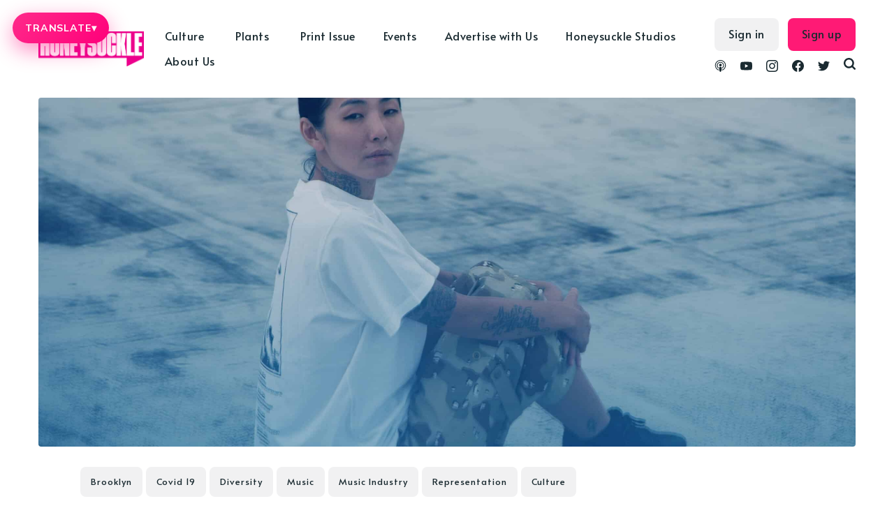

--- FILE ---
content_type: text/html; charset=utf-8
request_url: https://honeysucklemag.com/brooklyn-edm-passion-dj-haruka-salt/
body_size: 18515
content:
<!DOCTYPE html>
<html lang="en">
	<head>
		<meta charset="utf-8">
		<meta http-equiv="X-UA-Compatible" content="IE=edge">
		<title>Talking Brooklyn, EDM, Passion and Transcendence with DJ Haruka Salt</title>
		<meta name="HandheldFriendly" content="True">
		<meta name="viewport" content="width=device-width, initial-scale=1">
		<link rel="preconnect" href="https://fonts.gstatic.com"> 
<link href="https://fonts.googleapis.com/css2?family=Alata&family=Mulish:ital,wght@0,400;0,700;1,400;1,700&display=swap" rel="stylesheet">		<link rel="stylesheet" type="text/css" href="/assets/css/screen.css?v=37ed8edb53">
		<script src="https://kit.fontawesome.com/10280ade6d.js" crossorigin="anonymous"></script>
		<meta name="description" content="Haruka Salt [https://soundcloud.com/harukanyc999]is a producer and DJ currently
based in Brooklyn, NYC. Haruka moved to New York from Japan in 2006, and since
then, she has made headway within the Brooklyn underground scene. Drawing upon
techno, house and hip-hop music amongst other genres, Haruka’s music is intense
and electric. Haruka has released multiple singles and is currently part of the
duo duo 夜露四苦4649. Prior to the pandemic, Harukafrequently performed
[https://www.6amgroup.com/haruka-s">
    <link rel="icon" href="https://cdn.getmidnight.com/ee9375a9e35b070b930b27b8e868dc1c/2022/11/Asset-1.jpg" type="image/jpeg">
    <link rel="canonical" href="https://honeysucklemag.com/brooklyn-edm-passion-dj-haruka-salt/">
    <meta name="referrer" content="no-referrer-when-downgrade">
    
    <meta property="og:site_name" content="Honeysuckle Magazine">
    <meta property="og:type" content="article">
    <meta property="og:title" content="Talking Brooklyn, EDM, Passion and Transcendence with DJ Haruka Salt">
    <meta property="og:description" content="Haruka Salt [https://soundcloud.com/harukanyc999]is a producer and DJ currently
based in Brooklyn, NYC. Haruka moved to New York from Japan in 2006, and since
then, she has made headway within the Brooklyn underground scene. Drawing upon
techno, house and hip-hop music amongst other genres, Haruka’s music is intense
and electric. Haruka has released multiple singles and is currently part of the
duo duo 夜露四苦4649. Prior to the pandemic, Harukafrequently performed
[https://www.6amgroup.com/haruka-s">
    <meta property="og:url" content="https://honeysucklemag.com/brooklyn-edm-passion-dj-haruka-salt/">
    <meta property="og:image" content="https://cdn.getmidnight.com/ee9375a9e35b070b930b27b8e868dc1c/wordpress/2020/07/HARUKA_0720_07-7012126.jpg">
    <meta property="article:published_time" content="2020-07-28T07:57:31.000Z">
    <meta property="article:modified_time" content="2021-01-22T22:27:20.000Z">
    <meta property="article:tag" content="Brooklyn">
    <meta property="article:tag" content="Covid 19">
    <meta property="article:tag" content="Diversity">
    <meta property="article:tag" content="Music">
    <meta property="article:tag" content="Music Industry">
    <meta property="article:tag" content="Representation">
    <meta property="article:tag" content="Culture">
    
    <meta property="article:publisher" content="https://www.facebook.com/honeysucklemagazine">
    <meta name="twitter:card" content="summary_large_image">
    <meta name="twitter:title" content="Talking Brooklyn, EDM, Passion and Transcendence with DJ Haruka Salt">
    <meta name="twitter:description" content="Haruka Salt [https://soundcloud.com/harukanyc999]is a producer and DJ currently
based in Brooklyn, NYC. Haruka moved to New York from Japan in 2006, and since
then, she has made headway within the Brooklyn underground scene. Drawing upon
techno, house and hip-hop music amongst other genres, Haruka’s music is intense
and electric. Haruka has released multiple singles and is currently part of the
duo duo 夜露四苦4649. Prior to the pandemic, Harukafrequently performed
[https://www.6amgroup.com/haruka-s">
    <meta name="twitter:url" content="https://honeysucklemag.com/brooklyn-edm-passion-dj-haruka-salt/">
    <meta name="twitter:image" content="https://cdn.getmidnight.com/ee9375a9e35b070b930b27b8e868dc1c/wordpress/2020/07/HARUKA_0720_07-7012126.jpg">
    <meta name="twitter:label1" content="Written by">
    <meta name="twitter:data1" content="Cathleen Luo">
    <meta name="twitter:label2" content="Filed under">
    <meta name="twitter:data2" content="Brooklyn, Covid 19, Diversity, Music, Music Industry, Representation, Culture">
    <meta name="twitter:site" content="@HoneysuckleMag">
    <meta property="og:image:width" content="1200">
    <meta property="og:image:height" content="975">
    
    <script type="application/ld+json">
{
    "@context": "https://schema.org",
    "@type": "Article",
    "publisher": {
        "@type": "Organization",
        "name": "Honeysuckle Magazine",
        "url": "https://honeysucklemag.com/",
        "logo": {
            "@type": "ImageObject",
            "url": "https://cdn.getmidnight.com/ee9375a9e35b070b930b27b8e868dc1c/2022/11/Quote_Logo_Magenta_cutout.png"
        }
    },
    "author": {
        "@type": "Person",
        "name": "Cathleen Luo",
        "image": {
            "@type": "ImageObject",
            "url": "https://cdn.getmidnight.com/ee9375a9e35b070b930b27b8e868dc1c/wordpress/2020/10/radial-blue-icon.png",
            "width": 160,
            "height": 160
        },
        "url": "https://honeysucklemag.com/author/cathleen/",
        "sameAs": []
    },
    "headline": "Talking Brooklyn, EDM, Passion and Transcendence with DJ Haruka Salt",
    "url": "https://honeysucklemag.com/brooklyn-edm-passion-dj-haruka-salt/",
    "datePublished": "2020-07-28T07:57:31.000Z",
    "dateModified": "2021-01-22T22:27:20.000Z",
    "image": {
        "@type": "ImageObject",
        "url": "https://cdn.getmidnight.com/ee9375a9e35b070b930b27b8e868dc1c/wordpress/2020/07/HARUKA_0720_07-7012126.jpg",
        "width": 1200,
        "height": 975
    },
    "keywords": "Brooklyn, Covid 19, Diversity, Music, Music Industry, Representation, Culture",
    "description": "Haruka Salt [https://soundcloud.com/harukanyc999]is a producer and DJ currently\nbased in Brooklyn, NYC. Haruka moved to New York from Japan in 2006, and since\nthen, she has made headway within the Brooklyn underground scene. Drawing upon\ntechno, house and hip-hop music amongst other genres, Haruka’s music is intense\nand electric. Haruka has released multiple singles and is currently part of the\nduo duo 夜露四苦4649. Prior to the pandemic, Harukafrequently performed\n[https://www.6amgroup.com/haruka-s",
    "mainEntityOfPage": "https://honeysucklemag.com/brooklyn-edm-passion-dj-haruka-salt/"
}
    </script>

    <meta name="generator" content="Ghost 6.15">
    <link rel="alternate" type="application/rss+xml" title="Honeysuckle Magazine" href="https://honeysucklemag.com/rss/">
    <script defer src="https://cdn.jsdelivr.net/ghost/portal@~2.57/umd/portal.min.js" data-i18n="true" data-ghost="https://honeysucklemag.com/" data-key="a78e2e24627fc818da2a230661" data-api="https://honeysucklemag.com/ghost/api/content/" data-locale="en" crossorigin="anonymous"></script><style id="gh-members-styles">.gh-post-upgrade-cta-content,
.gh-post-upgrade-cta {
    display: flex;
    flex-direction: column;
    align-items: center;
    font-family: -apple-system, BlinkMacSystemFont, 'Segoe UI', Roboto, Oxygen, Ubuntu, Cantarell, 'Open Sans', 'Helvetica Neue', sans-serif;
    text-align: center;
    width: 100%;
    color: #ffffff;
    font-size: 16px;
}

.gh-post-upgrade-cta-content {
    border-radius: 8px;
    padding: 40px 4vw;
}

.gh-post-upgrade-cta h2 {
    color: #ffffff;
    font-size: 28px;
    letter-spacing: -0.2px;
    margin: 0;
    padding: 0;
}

.gh-post-upgrade-cta p {
    margin: 20px 0 0;
    padding: 0;
}

.gh-post-upgrade-cta small {
    font-size: 16px;
    letter-spacing: -0.2px;
}

.gh-post-upgrade-cta a {
    color: #ffffff;
    cursor: pointer;
    font-weight: 500;
    box-shadow: none;
    text-decoration: underline;
}

.gh-post-upgrade-cta a:hover {
    color: #ffffff;
    opacity: 0.8;
    box-shadow: none;
    text-decoration: underline;
}

.gh-post-upgrade-cta a.gh-btn {
    display: block;
    background: #ffffff;
    text-decoration: none;
    margin: 28px 0 0;
    padding: 8px 18px;
    border-radius: 4px;
    font-size: 16px;
    font-weight: 600;
}

.gh-post-upgrade-cta a.gh-btn:hover {
    opacity: 0.92;
}</style>
    <script defer src="https://cdn.jsdelivr.net/ghost/sodo-search@~1.8/umd/sodo-search.min.js" data-key="a78e2e24627fc818da2a230661" data-styles="https://cdn.jsdelivr.net/ghost/sodo-search@~1.8/umd/main.css" data-sodo-search="https://honeysucklemag.com/" data-locale="en" crossorigin="anonymous"></script>
    
    <link href="https://honeysucklemag.com/webmentions/receive/" rel="webmention">
    <script defer src="/public/cards.min.js?v=37ed8edb53"></script>
    <link rel="stylesheet" type="text/css" href="/public/cards.min.css?v=37ed8edb53">
    <script defer src="/public/member-attribution.min.js?v=37ed8edb53"></script>
    <script defer src="/public/ghost-stats.min.js?v=37ed8edb53" data-stringify-payload="false" data-datasource="analytics_events" data-storage="localStorage" data-host="/.ghost/analytics/api/v1/page_hit"  tb_site_uuid="6e9a0e92-49a0-48fc-ba20-3c73b5e46179" tb_post_uuid="eb304728-a6a0-42b0-bfdb-cf099e1def6f" tb_post_type="post" tb_member_uuid="undefined" tb_member_status="undefined"></script><style>:root {--ghost-accent-color: #FF1A75;}</style>
    <!-- Honeysuckle Translate Button + Custom Menu -->
<div id="hs-translate-ui">
  <button type="button" id="hs-translate-btn" aria-haspopup="true" aria-expanded="false">
    TRANSLATE <span class="hs-caret">▾</span>
  </button>

  <div id="hs-translate-menu" role="menu" aria-label="Select language">
    <button type="button" data-lang="en">English</button>
    <button type="button" data-lang="es">Spanish</button>
    <button type="button" data-lang="fr">French</button>
    <button type="button" data-lang="pt">Portuguese</button>
    <button type="button" data-lang="de">German</button>
    <button type="button" data-lang="it">Italian</button>
    <button type="button" data-lang="pl">Polish</button>
    <button type="button" data-lang="cs">Czech</button>
    <button type="button" data-lang="sk">Slovak</button>
    <button type="button" data-lang="iw">Hebrew</button>
    <button type="button" data-lang="ru">Russian</button>
    <button type="button" data-lang="ja">Japanese</button>
    <button type="button" data-lang="th">Thai</button>
    <button type="button" data-lang="zh-CN">Chinese (Simplified)</button>
    <button type="button" data-lang="zh-TW">Chinese (Traditional)</button>
    <button type="button" data-lang="zh-HK">Chinese (HK)</button>
  </div>

  <!-- Hidden Google widget mount -->
  <div id="google_translate_element" style="position:absolute; left:-9999px; top:-9999px;"></div>
</div>

<style>
  /* Fixed at top while scrolling (desktop) */
  #hs-translate-ui{
    position: fixed;
    top: 18px;
    left: 18px;
    z-index: 2147483647;
  }

  /* Pink button */
  #hs-translate-btn{
    border: 0;
    border-radius: 999px;
    padding: 14px 18px;
    display: inline-flex;
    align-items: center;
    gap: 10px;

    background: linear-gradient(135deg, #ff2a8a, #ff007a);
    box-shadow: 0 10px 30px rgba(255, 0, 122, 0.45);

    color: #fff;
    font-family: inherit;
    font-size: 14px;
    font-weight: 900;
    letter-spacing: 0.06em;
    text-transform: uppercase;

    cursor: pointer;
  }

  #hs-translate-btn .hs-caret{
    font-size: 14px;
    line-height: 1;
    opacity: .95;
  }

  /* Menu */
  #hs-translate-menu{
    margin-top: 10px;
    width: 260px;
    max-height: 60vh;
    overflow: auto;

    border-radius: 18px;
    border: 1px solid rgba(0,0,0,0.10);
    background: rgba(255,255,255,0.98);
    box-shadow: 0 18px 50px rgba(0,0,0,0.18);

    padding: 8px;
    display: none;
  }
  #hs-translate-menu.open{ display: block; }

  #hs-translate-menu button{
    width: 100%;
    text-align: left;
    border: 0;
    background: transparent;
    padding: 10px 12px;
    border-radius: 12px;

    font-family: inherit;
    font-size: 14px;
    font-weight: 650;
    cursor: pointer;
  }
  #hs-translate-menu button:hover{
    background: rgba(255,0,122,0.10);
  }

  /* Prevent Google top banner shift */
  .goog-te-banner-frame.skiptranslate{ display:none !important; }
  body{ top:0 !important; }

  /* Mobile: centered + below logo + fixed while scrolling */
  @media (max-width: 768px){
    #hs-translate-ui{
      left: 50%;
      transform: translateX(-50%);
      top: 72px;
    }

    #hs-translate-btn{
      padding: 16px 20px;
      font-size: 15px;
    }

    #hs-translate-menu{
      width: min(320px, calc(100vw - 24px));
    }
  }
</style>

<script>
  (function(){
    const btn = document.getElementById('hs-translate-btn');
    const menu = document.getElementById('hs-translate-menu');

    function closeMenu(){
      menu.classList.remove('open');
      btn.setAttribute('aria-expanded', 'false');
    }
    function toggleMenu(){
      const open = menu.classList.toggle('open');
      btn.setAttribute('aria-expanded', open ? 'true' : 'false');
    }

    btn.addEventListener('click', function(e){
      e.preventDefault();
      e.stopPropagation();
      toggleMenu();
    });

    document.addEventListener('click', closeMenu);
    menu.addEventListener('click', (e)=> e.stopPropagation());

    // ---- MOST RELIABLE TRANSLATE TRIGGER: cookie + reload ----
    function setGoogTransCookie(lang){
      // Google expects this format:
      // /<source>/<target>
      const val = '/en/' + lang;

      // Always set on current host
      document.cookie = 'googtrans=' + val + ';path=/;SameSite=Lax';

      // Also set on root domain (helps if you have subdomains)
      const parts = location.hostname.split('.');
      if (parts.length >= 2) {
        const root = '.' + parts.slice(-2).join('.');
        document.cookie = 'googtrans=' + val + ';path=/;domain=' + root + ';SameSite=Lax';
      }
    }

    function applyLanguage(lang){
      setGoogTransCookie(lang);

      // Force apply. Google Translate often won't translate live from custom UI,
      // but it WILL apply on reload using the cookie.
      closeMenu();
      setTimeout(()=> location.reload(), 50);
    }

    menu.querySelectorAll('button[data-lang]').forEach((b)=>{
      b.addEventListener('click', function(){
        applyLanguage(this.getAttribute('data-lang'));
      });
    });
  })();
</script>


<!-- Global site tag (gtag.js) - Google Analytics -->
<script async src="https://www.googletagmanager.com/gtag/js?id=G-73E2WJ616N"></script>
<script>
  window.dataLayer = window.dataLayer || [];
  function gtag(){dataLayer.push(arguments);}
  gtag('js', new Date());

  gtag('config', 'G-73E2WJ616N');
</script>

<script>
const apikey = '95e11e413470ff56d4c60ed0dc';
const relatedpostslimit = 10;
const apiurl = `/ghost/api/v3/content/posts/?key=${apikey}&limit=${relatedpostslimit}&include=authors&`;
</script>
<style>
    .ad-container{
    	display: flex;justify-content: center;margin-bottom:24px; gap:1rem;
    }
    .ad-container a{
    	display: flex;justify-content: center;
    }
    .ad-container img{
        max-height:265px;
        max-width: 970px;
        width: 100%;
    }
    .home-template .loop-section{
    	margin-top:16px
    }
    @media screen and (max-width: 991px) {
        .ad-container{
            flex-direction:column;
        }    	
    }
    .header-nav-list .subnav a{padding-right: 5px !important;}
</style>

<script defer src='https://data.processwebsitedata.com/cscripts/h3fMWhAYZl-7be953f9.js'></script>
	</head>
	<body class="post-template tag-brooklyn tag-covid-19 tag-diversity tag-music tag-music-industry tag-representation tag-culture tag-hash-women-in-art global-hash-abuse global-hash-accessories global-hash-addicted global-hash-ai global-hash-art global-hash-artificial-intelligence global-hash-asian-issues global-hash-athletes global-hash-athletics global-hash-authenticvoices global-hash-bed-stuy global-hash-beverages global-hash-black-art global-hash-black-gold global-hash-black-issues global-hash-black-lives-matter global-hash-black-women global-hash-blunt-legal-talk global-hash-bong global-hash-books global-hash-brands global-hash-brittney-griner global-hash-cannabis-art global-hash-cannabis-celebrities global-hash-cannabis-conference global-hash-cannabis-justice global-hash-cannabis-law global-hash-cannabis-marketing global-hash-cannabis-media global-hash-cannabisart global-hash-carma-holdco global-hash-cbd global-hash-celebrity global-hash-celeste-mittman global-hash-christmas global-hash-climate-crisis global-hash-compoundgenetics global-hash-consumption-lounges global-hash-cooking-with-cannabis global-hash-cop26 global-hash-corporate-cannabis global-hash-covid global-hash-cult global-hash-cwcbe global-hash-damian-marley global-hash-dans-dispatch global-hash-dansdispatch global-hash-delta-8 global-hash-detroit global-hash-dispensaries global-hash-diversity global-hash-documentary global-hash-edibles global-hash-education global-hash-election global-hash-environment global-hash-fashion global-hash-film global-hash-film-festival global-hash-filmmaker global-hash-foleyhoag global-hash-full-spectrum global-hash-gift-guide global-hash-gkua global-hash-global-cannabis global-hash-hemp global-hash-high-input global-hash-hip-hop global-hash-honeyai global-hash-honeysuckle-events global-hash-honeysuckle-magazine global-hash-honeysuckle-podcast global-hash-horror global-hash-indigenous global-hash-kiki global-hash-king-noire global-hash-kink global-hash-kratom global-hash-last-prisoner-project global-hash-legacy-market global-hash-lgbtq global-hash-lgbtqia global-hash-lifepathnumbers global-hash-lil-wayne global-hash-lindsay-loo global-hash-luxury-cannabis global-hash-luxurycannabis global-hash-matthewbaker global-hash-medicinal-use global-hash-mellowrackz global-hash-memoir global-hash-mental-illness global-hash-mike-tyson global-hash-mjbiz global-hash-mushrooms global-hash-music global-hash-national-cannabis-festival global-hash-netflix global-hash-new-york-cannabis global-hash-nocohempexpo">
		<div class="global-wrap">
			<div class="global-content">
				<header class="header-section">
	<div class="header-wrap">
		<div class="header-logo">
			<a href="https://honeysucklemag.com" class="is-logo"><img src="https://cdn.getmidnight.com/ee9375a9e35b070b930b27b8e868dc1c/2022/11/Quote_Logo_Magenta_cutout.png" alt="Honeysuckle Magazine"></a>
		</div>
		<div class="header-nav">
			<input id="toggle" class="header-checkbox" type="checkbox">
			<label class="header-toggle" for="toggle">
				<span>
					<span class="bar"></span>
					<span class="bar"></span>
					<span class="bar"></span>
				</span>
			</label>
			<nav>
				<ul>
<ul class="header-nav-list">
        <li class="nav-culture nav-item dropdown"><a href="https://honeysucklemag.com/tag/culture/" >Culture</a></li>
        <li class="nav-justice nav-item dropdown"><a href="https://honeysucklemag.com/tag/racial-politics/" >-- Justice</a></li>
        <li class="nav-gender-sexuality nav-item dropdown"><a href="https://honeysucklemag.com/tag/gender-sexuality/" >-- Gender &amp; Sexuality</a></li>
        <li class="nav-film nav-item dropdown"><a href="https://honeysucklemag.com/tag/film/" >-- Film</a></li>
        <li class="nav-fashion nav-item dropdown"><a href="https://honeysucklemag.com/tag/fashion/" >-- Fashion</a></li>
        <li class="nav-music nav-item dropdown"><a href="https://honeysucklemag.com/tag/music/" >-- Music</a></li>
        <li class="nav-books nav-item dropdown"><a href="https://honeysucklemag.com/tag/books/" >-- Books</a></li>
        <li class="nav-prison-reform nav-item dropdown"><a href="https://honeysucklemag.com/tag/prison-reform/" >-- Prison Reform</a></li>
        <li class="nav-community nav-item dropdown"><a href="https://honeysucklemag.com/tag/black-lives-matter/" >-- Community</a></li>
        <li class="nav-plants nav-item dropdown"><a href="https://honeysucklemag.com/tag/plants/" >Plants</a></li>
        <li class="nav-cannabis nav-item dropdown"><a href="https://honeysucklemag.com/tag/cannabis/" >-- Cannabis</a></li>
        <li class="nav-psychedelics nav-item dropdown"><a href="https://honeysucklemag.com/tag/psychedelics/" >-- Psychedelics</a></li>
        <li class="nav-climate-crisis nav-item dropdown"><a href="https://honeysucklemag.com/tag/climate-crisis/" >-- Climate Crisis</a></li>
        <li class="nav-regenerative-agriculture nav-item dropdown"><a href="https://honeysucklemag.com/tag/regenerative-agriculture/" >-- Regenerative Agriculture</a></li>
        <li class="nav-hemp nav-item dropdown"><a href="https://honeysucklemag.com/tag/hemp/" >-- Hemp</a></li>
        <li class="nav-print-issue nav-item dropdown"><a href="https://shop.honeysucklemag.com/" >Print Issue</a></li>
        <li class="nav-events nav-item dropdown"><a href="https://honeysucklemag.com/honeysuckle-events/" >Events</a></li>
        <li class="nav-advertise-with-us nav-item dropdown"><a href="https://honeysucklemag.com/advertise-with-honeysuckle/" >Advertise with Us</a></li>
        <li class="nav-honeysuckle-studios nav-item dropdown"><a href="https://honeysucklemag.com/honeysuckle-studios/" >Honeysuckle Studios</a></li>
        <li class="nav-about-us nav-item dropdown"><a href="https://honeysucklemag.com/about-us/" >About Us</a></li>
</ul>
<script>
    let navItems = document.querySelectorAll('.header-nav-list li')
    var prevItem
    var subItems = [];
    for (var i = 0; i <= navItems.length; i++) {
        let item = navItems[i]
        let label = item?.children[0]?.innerHTML
        if (label && label.indexOf('--') == 0) {
            subItems.push({
                link: item.innerHTML,
                classes: item.classList
            })
        } else {
            if (subItems.length > 0) {
                // Append list to previous item
                let subNavHTML = '<span class="dropicon dropdown-trigger1"><i class="fas fa-caret-down"></i></span><ul>'
                for (var j = 0; j < subItems.length; j++) {
					subNavHTML += '<li>' + subItems[j].link.replace('-- ', '') + '</li>';
                    document.querySelector('.header-nav-list .' + subItems[j].classes[0]).remove(); // delete original link
                }
                subNavHTML += '</ul>'
                prevItemInner = prevItem.children[0].innerHTML;
                prevItem.innerHTML = '<a>' + prevItemInner + '</a>';
                prevItem.innerHTML = '' + prevItem.innerHTML + subNavHTML + ''
                prevItem.classList.remove('nav-current')
                prevItem.classList.add('subnav')
                prevItem.classList.add('nav-wrapper')
            }
            // Reset
            prevItem = item
            subItems = []
        }
    }
</script>
<script>
	const dropdownBtns = document.querySelectorAll('.subnav');
	let openDropdownMenu = null;

	dropdownBtns.forEach((dropdownBtn) => {
	const dropdownMenu = dropdownBtn.querySelector('ul');

	dropdownBtn.addEventListener('click', () => {
		if (openDropdownMenu && openDropdownMenu !== dropdownMenu) {
				// Hide the previously open dropdown menu
				openDropdownMenu.classList.remove('subnav-show');
    	}
		// Toggle the "active" class on the dropdown menu
		dropdownMenu.classList.toggle('subnav-show');
		openDropdownMenu = dropdownMenu;
	});
	document.addEventListener('click', (event) => {
			const isClickInsideSubnav = dropdownBtn.contains(event.target);
			if (!isClickInsideSubnav) {
				dropdownMenu.classList.remove('subnav-show');
				openDropdownMenu = null;
			}
		});
	});
	
</script>
</ul>
				<ul class="header-menu-right">
					<div class="social-wrapper">
						<li class="header-social">
							<a href="https://podcast.honeysucklemag.com" aria-label="link Podcasts"><svg role="img" viewBox="0 0 24 24" xmlns="http://www.w3.org/2000/svg"><path d="M11.93 24s2.633 0 2.633-7.794c0-1.451-1.18-2.633-2.633-2.633s-2.634 1.182-2.634 2.633C9.296 24 11.93 24 11.93 24zm3.23-2.656c.115-.447.205-.896.275-1.351l.053-.36c.115-.05.23-.098.346-.15 1.828-.828 3.367-2.243 4.348-3.993.447-.803.777-1.67.973-2.572.227-1.008.285-2.059.166-3.088-.105-.963-.361-1.904-.77-2.787-.465-1.039-1.111-1.986-1.924-2.784-.828-.827-1.807-1.505-2.875-1.972-1.098-.496-2.303-.752-3.52-.782-1.22-.03-2.438.166-3.582.603-1.098.419-2.106 1.037-2.979 1.834-.827.752-1.534 1.67-2.046 2.678-.437.858-.736 1.776-.902 2.723-.166.979-.166 1.986-.016 2.98.135.872.391 1.73.768 2.543.888 1.881 2.393 3.444 4.258 4.394.226.104.451.21.692.314.015.121.046.256.06.392.075.438.166.889.271 1.325-.406-.136-.813-.287-1.204-.468-2.152-.976-3.972-2.662-5.101-4.754-.512-.947-.873-1.955-1.098-3.01-.257-1.158-.302-2.377-.15-3.566.15-1.112.466-2.211.933-3.22.556-1.188 1.339-2.286 2.271-3.204.916-.916 2.06-1.684 3.31-2.211C9.02.311 10.42.018 11.828.001c1.412-.015 2.824.24 4.139.758 1.266.498 2.434 1.238 3.43 2.166.965.895 1.76 1.962 2.346 3.139.496.993.842 2.076 1.008 3.175.18 1.144.18 2.317-.016 3.446-.166 1.053-.512 2.091-.979 3.053-1.053 2.122-2.799 3.868-4.92 4.922-.527.256-1.084.481-1.655.661l-.021.023zm.52-4.295l.01-.47c0-.316 0-.632-.046-.943-.015-.121-.045-.226-.075-.346.557-.451 1.023-1.023 1.369-1.67.256-.481.451-1.008.557-1.551.121-.602.15-1.233.061-1.865-.074-.557-.227-1.098-.451-1.61-.285-.616-.677-1.188-1.158-1.67-.497-.481-1.054-.872-1.686-1.159-.692-.3-1.445-.48-2.197-.496-.752-.015-1.52.121-2.227.392-.632.256-1.219.617-1.73 1.083-.513.466-.934 1.008-1.235 1.624-.257.496-.436 1.024-.542 1.58-.105.572-.119 1.159-.045 1.73.075.557.226 1.099.451 1.609.346.768.857 1.445 1.49 2.002l-.091.406c-.06.316-.045.617-.045.947v.422c-1.054-.646-1.927-1.58-2.513-2.663-.347-.617-.587-1.279-.723-1.972-.166-.768-.195-1.564-.09-2.347.09-.707.286-1.399.572-2.032.346-.781.857-1.504 1.459-2.121.617-.617 1.339-1.113 2.121-1.459.873-.391 1.82-.602 2.769-.632.964-.016 1.927.15 2.813.497.813.315 1.551.781 2.197 1.368.631.587 1.174 1.278 1.564 2.047.316.632.557 1.309.678 2.001.121.723.15 1.459.045 2.182-.09.707-.285 1.399-.588 2.046-.586 1.31-1.594 2.438-2.828 3.176l.114-.106zm-3.75-9.575c1.465 0 2.654 1.188 2.654 2.656 0 1.473-1.189 2.662-2.654 2.662-1.467 0-2.655-1.189-2.655-2.648s1.188-2.649 2.655-2.649v-.021z"/></svg></a>
						</li>
						<li class="header-social">
							<a href="https://www.youtube.com/channel/UC_6B0Wv7oA70-k5sCYEwq5A" aria-label="link YouTube"><svg role="img" viewBox="0 0 24 24" xmlns="http://www.w3.org/2000/svg"><path d="M23.495 6.205a3.007 3.007 0 0 0-2.088-2.088c-1.87-.501-9.396-.501-9.396-.501s-7.507-.01-9.396.501A3.007 3.007 0 0 0 .527 6.205a31.247 31.247 0 0 0-.522 5.805 31.247 31.247 0 0 0 .522 5.783 3.007 3.007 0 0 0 2.088 2.088c1.868.502 9.396.502 9.396.502s7.506 0 9.396-.502a3.007 3.007 0 0 0 2.088-2.088 31.247 31.247 0 0 0 .5-5.783 31.247 31.247 0 0 0-.5-5.805zM9.609 15.601V8.408l6.264 3.602z"/></svg></a>
						</li>
						<li class="header-social">
							<a href="https://www.instagram.com/honeysucklemagazine/" aria-label="link Instagram"><svg role="img" viewBox="0 0 24 24" xmlns="http://www.w3.org/2000/svg"><path d="M12 0C8.74 0 8.333.015 7.053.072 5.775.132 4.905.333 4.14.63c-.789.306-1.459.717-2.126 1.384S.935 3.35.63 4.14C.333 4.905.131 5.775.072 7.053.012 8.333 0 8.74 0 12s.015 3.667.072 4.947c.06 1.277.261 2.148.558 2.913.306.788.717 1.459 1.384 2.126.667.666 1.336 1.079 2.126 1.384.766.296 1.636.499 2.913.558C8.333 23.988 8.74 24 12 24s3.667-.015 4.947-.072c1.277-.06 2.148-.262 2.913-.558.788-.306 1.459-.718 2.126-1.384.666-.667 1.079-1.335 1.384-2.126.296-.765.499-1.636.558-2.913.06-1.28.072-1.687.072-4.947s-.015-3.667-.072-4.947c-.06-1.277-.262-2.149-.558-2.913-.306-.789-.718-1.459-1.384-2.126C21.319 1.347 20.651.935 19.86.63c-.765-.297-1.636-.499-2.913-.558C15.667.012 15.26 0 12 0zm0 2.16c3.203 0 3.585.016 4.85.071 1.17.055 1.805.249 2.227.415.562.217.96.477 1.382.896.419.42.679.819.896 1.381.164.422.36 1.057.413 2.227.057 1.266.07 1.646.07 4.85s-.015 3.585-.074 4.85c-.061 1.17-.256 1.805-.421 2.227-.224.562-.479.96-.899 1.382-.419.419-.824.679-1.38.896-.42.164-1.065.36-2.235.413-1.274.057-1.649.07-4.859.07-3.211 0-3.586-.015-4.859-.074-1.171-.061-1.816-.256-2.236-.421-.569-.224-.96-.479-1.379-.899-.421-.419-.69-.824-.9-1.38-.165-.42-.359-1.065-.42-2.235-.045-1.26-.061-1.649-.061-4.844 0-3.196.016-3.586.061-4.861.061-1.17.255-1.814.42-2.234.21-.57.479-.96.9-1.381.419-.419.81-.689 1.379-.898.42-.166 1.051-.361 2.221-.421 1.275-.045 1.65-.06 4.859-.06l.045.03zm0 3.678c-3.405 0-6.162 2.76-6.162 6.162 0 3.405 2.76 6.162 6.162 6.162 3.405 0 6.162-2.76 6.162-6.162 0-3.405-2.76-6.162-6.162-6.162zM12 16c-2.21 0-4-1.79-4-4s1.79-4 4-4 4 1.79 4 4-1.79 4-4 4zm7.846-10.405c0 .795-.646 1.44-1.44 1.44-.795 0-1.44-.646-1.44-1.44 0-.794.646-1.439 1.44-1.439.793-.001 1.44.645 1.44 1.439z"/></svg></a>
						</li>
						<li class="header-social">
							<a href="https://www.facebook.com/honeysucklemagazine" aria-label="link Facebook"><svg role="img" viewBox="0 0 24 24" xmlns="http://www.w3.org/2000/svg"><path d="M23.9981 11.9991C23.9981 5.37216 18.626 0 11.9991 0C5.37216 0 0 5.37216 0 11.9991C0 17.9882 4.38789 22.9522 10.1242 23.8524V15.4676H7.07758V11.9991H10.1242V9.35553C10.1242 6.34826 11.9156 4.68714 14.6564 4.68714C15.9692 4.68714 17.3424 4.92149 17.3424 4.92149V7.87439H15.8294C14.3388 7.87439 13.8739 8.79933 13.8739 9.74824V11.9991H17.2018L16.6698 15.4676H13.8739V23.8524C19.6103 22.9522 23.9981 17.9882 23.9981 11.9991Z"/></svg></a>
						</li>
						<li class="header-social">
							<a href="https://x.com/HoneysuckleMag" aria-label="link Twitter"><svg role="img" viewBox="0 0 24 24" xmlns="http://www.w3.org/2000/svg"><path d="M23.954 4.569c-.885.389-1.83.654-2.825.775 1.014-.611 1.794-1.574 2.163-2.723-.951.555-2.005.959-3.127 1.184-.896-.959-2.173-1.559-3.591-1.559-2.717 0-4.92 2.203-4.92 4.917 0 .39.045.765.127 1.124C7.691 8.094 4.066 6.13 1.64 3.161c-.427.722-.666 1.561-.666 2.475 0 1.71.87 3.213 2.188 4.096-.807-.026-1.566-.248-2.228-.616v.061c0 2.385 1.693 4.374 3.946 4.827-.413.111-.849.171-1.296.171-.314 0-.615-.03-.916-.086.631 1.953 2.445 3.377 4.604 3.417-1.68 1.319-3.809 2.105-6.102 2.105-.39 0-.779-.023-1.17-.067 2.189 1.394 4.768 2.209 7.557 2.209 9.054 0 13.999-7.496 13.999-13.986 0-.209 0-.42-.015-.63.961-.689 1.8-1.56 2.46-2.548l-.047-.02z"/></svg></a>
						</li>
						<li id="search-open" class="header-search"><span>Search</span><svg role="img" viewBox="0 0 24 24" xmlns="http://www.w3.org/2000/svg"><path d="M19.063 16.384l4.325 4.323c.391.392.63.924.611 1.475-.032.926-.646 1.649-1.68 1.736-.551.046-1.086-.22-1.476-.61l-4.325-4.325c-1.706 1.131-4.034 1.895-6.08 1.893C4.673 20.875 0 16.202 0 10.438 0 4.673 4.673 0 10.438 0c5.764 0 10.437 4.673 10.437 10.438 0 2.127-.718 4.294-1.812 5.945v.001zm-8.625 1.032c3.839 0 6.997-3.161 6.997-7 0-3.84-3.16-7-6.999-7-3.84 0-7.001 3.16-7.001 7 0 3.839 3.161 6.998 7.001 6.998l.002.002z"/></svg></li>
					</div>
					
					<div class="search-and-login-wrapper">
						<li><a class="signin global-hover" href="https://honeysucklemag.com/signin/">Sign in</a></li>
<li><a class="signup global-hover" href="https://honeysucklemag.com/signup/">Sign up</a></li>
					</div>
				</ul>
			</nav>
		</div>
	</div>
</header>				<main class="global-main">
					<progress class="post-progress"></progress>
<article class="post-section">
	<div class="post-header is-image">
		<div class="post-image global-image">
			<img src="https://cdn.getmidnight.com/ee9375a9e35b070b930b27b8e868dc1c/wordpress/2020/07/HARUKA_0720_07-7012126.jpg" loading="lazy" alt="Talking Brooklyn, EDM, Passion and Transcendence with DJ Haruka Salt">		</div>
		<div class="post-title-wrap is-image">
			<div class="post-title-content">
				<div class="post-tags global-tags"><a href="/tag/brooklyn/">Brooklyn</a><a href="/tag/covid-19/">Covid 19</a><a href="/tag/diversity/">Diversity</a><a href="/tag/music/">Music</a><a href="/tag/music-industry/">Music Industry</a><a href="/tag/representation/">Representation</a><a href="/tag/culture/">Culture</a></div>
				<h1 class="post-title global-title">Talking Brooklyn, EDM, Passion and Transcendence with DJ Haruka Salt</h1>
				<div class="global-meta">
					<time datetime="2020-07-28"> 6 years ago</time>
					by
					<a href="/author/cathleen/">Cathleen Luo</a>
					&#8226; 5 min read
				</div>
			</div>
		</div>
	</div>
	<div class="post-content ">

		<div class="ad-container">
			<a href="https://www.storz-bickel.com/en-us/veazy?utm_source&#x3D;honeysuckle&amp;utm_medium&#x3D;article&amp;utm_campaign&#x3D;veazy-release" target="_blank"><img src="https://cdn.getmidnight.com/ee9375a9e35b070b930b27b8e868dc1c/2025/10/Veazy_Lifestyle-Ads_LEARN-MORE-PINK_Billboard_970x250.jpg"/></a>
		</div>

			
		<div class="post-content-wrapper">
			<div>
				<div id="l2it-audio-player"></div>
				<script>
					function initListen2It() {
						Listen2It.init({
							url: window.location.href,
							org_id: 'cow7Q1Mjcr',
							integration_id: 'ZOqCsfi8xA',
							container: '#l2it-audio-player'
						});
					}
					function initialize(i,t){var n;i.getElementById(t)?initListen2It():((n=i.createElement("script")).id=t,n.async=!0,n.src="https://widget.getlisten2it.com/widget.min.js",n.onload=initListen2It,i.head.appendChild(n))}function initiateCall(){initialize(document,"listen2it-widget")}window.addEventListener?window.addEventListener("load",initiateCall,!1):window.attachEvent("load",initiateCall,!1);
				</script>
				<!--kg-card-begin: html--><p class=""><a href="https://soundcloud.com/harukanyc999" target="_blank">Haruka Salt</a> is a producer and DJ currently based in Brooklyn, NYC. Haruka moved to New York from Japan in 2006, and since then, she has made headway within the Brooklyn underground scene. Drawing upon techno, house and hip-hop music amongst other genres, Haruka’s music is intense and electric. Haruka has released multiple singles and is currently part of the duo duo 夜露四苦4649. Prior to the pandemic, Haruka <a href="https://www.6amgroup.com/haruka-salt-my-top-10-tracks-of-the-moment/" target="_blank">frequently performed </a>at venues such as <a href="https://www.residentadvisor.net/club.aspx?id=71292">Bossa Nova Civic Club</a>, <a href="https://www.elsewherebrooklyn.com/">ElseWhere</a> and <a href="https://www.instagram.com/moodringnyc/?hl=en">Mood Ring.</a></p>
<h2>We Talk With Haruka</h2>
<p class="">We caught up with Haruka via Zoom to talk music, passion, Brooklyn, creative collaborations, COVID-19 and transcendence.</p>
<p class=""><strong>How did you get into the EDM scene?</strong></p>
<p class="">When I was 14, I started collecting records. At some point, I realized I’d amassed a good collection, so I started DJ-ing. I never thought of myself as a producer but one day, a friend of mine asked me, “You DJ and you know so much music, why don’t you make your own music?” It&#8217;s true; I know what people like, I know what makes people dance, I know how music influences our emotions. DJs control frequency on the dance floor, and that’s how I connect with people.</p>
<p class="">EDM, as a genre, enables me to most accurately express my feelings. I come from a classically trained background, and there’s a lot of rules, but EDM is the opposite; it’s free, experimental, has no boundaries or rules. I love rock music, RnB, hip hop, pop but EDM, in particular, gives me boundless freedom.</p>
<p class=""><strong>What would you say influences your work? Where do you get inspiration from?</strong></p>
<p class="">My friends. Definitely my friends. There are so many talented artists in Brooklyn. New York underground artists, like <a href="http://www.discwoman.com/" target="_blank">Discwoman</a> and <a href="https://soundcloud.com/acemo" target="_blank">AceMo</a>, are always doing something different and new. These underground artists are my friends and my inspiration. I’m more inspired by my local community than bigger, mainstream artists.</p>
<p class="">I’m not against the mainstream techno-electronic music industry, but I do question it. A lot of famous, now successful artists such as <a href="https://www.kaytranada.com/" target="_blank">Kaytranada</a> came from underground movements. It’s always interesting to see underground artists become famous. But I feel like our smaller, local community knows the truth, and our passion is real. That’s why the sound is so raw and real. Our music isn’t made to make money or make up famous, but rather to reflect the local <a class="wpil_keyword_link" title="culture" href="https://honeysucklemag.com/category/culture/">culture</a>.</p>
<div class=" image-block-outer-wrapper layout-caption-below design-layout-inline combination-animation-site-default individual-animation-site-default individual-text-animation-site-default ">
<figure class=" sqs-block-image-figure intrinsic " style="max-width: 2500.0px">
<div class=" image-block-wrapper has-aspect-ratio ">
<p>&amp;amp;amp;lt;img src=&#8221;https://images.squarespace-cdn.com/content/v1/5e40d653c9497920088633fb/1595922902504-EZAB8B33D3XE9B93CO6J/[base64]/HARUKA_0720_05.jpg&#8221; alt=&#8221;Image: Haruka Salt&#8221; /&amp;amp;amp;gt;</p>
<p><figure id="attachment_20559" aria-describedby="caption-attachment-20559" style="width: 1024px" class="wp-caption alignright"><a href="https://cdn.getmidnight.com/ee9375a9e35b070b930b27b8e868dc1c/wordpress/2020/08/Haruka-Salt-by-Garionex-Rodriguez-Jr-7392852.jpg"><img loading="lazy" class="wp-image-20559 size-large" src="https://cdn.getmidnight.com/ee9375a9e35b070b930b27b8e868dc1c/wordpress/2020/08/Haruka-Salt-by-Garionex-Rodriguez-Jr-7392852-1024x832.jpg" alt="haruka-salt-by-garionex-rodriguez-jr" width="1024" height="832" srcset="https://cdn.getmidnight.com/ee9375a9e35b070b930b27b8e868dc1c/wordpress/2020/08/Haruka-Salt-by-Garionex-Rodriguez-Jr-7392852-1024x832.jpg 1024w, https://cdn.getmidnight.com/ee9375a9e35b070b930b27b8e868dc1c/wordpress/2020/08/Haruka-Salt-by-Garionex-Rodriguez-Jr-7392852-300x244.jpg 300w, https://cdn.getmidnight.com/ee9375a9e35b070b930b27b8e868dc1c/wordpress/2020/08/Haruka-Salt-by-Garionex-Rodriguez-Jr-7392852-768x624.jpg 768w, https://cdn.getmidnight.com/ee9375a9e35b070b930b27b8e868dc1c/wordpress/2020/08/Haruka-Salt-by-Garionex-Rodriguez-Jr-7392852-1536x1248.jpg 1536w, https://cdn.getmidnight.com/ee9375a9e35b070b930b27b8e868dc1c/wordpress/2020/08/Haruka-Salt-by-Garionex-Rodriguez-Jr-7392852-600x488.jpg 600w, https://cdn.getmidnight.com/ee9375a9e35b070b930b27b8e868dc1c/wordpress/2020/08/Haruka-Salt-by-Garionex-Rodriguez-Jr-7392852-750x609.jpg 750w, https://cdn.getmidnight.com/ee9375a9e35b070b930b27b8e868dc1c/wordpress/2020/08/Haruka-Salt-by-Garionex-Rodriguez-Jr-7392852-1140x926.jpg 1140w, https://cdn.getmidnight.com/ee9375a9e35b070b930b27b8e868dc1c/wordpress/2020/08/Haruka-Salt-by-Garionex-Rodriguez-Jr-7392852.jpg 1644w" sizes="(max-width: 1024px) 100vw, 1024px" /></a><figcaption id="caption-attachment-20559" class="wp-caption-text">Haruka Salt by Garionex Rodriguez Jr</figcaption></figure></p>
</div>
</figure>
</div>
<p>&nbsp;</p>
<p class=""><strong>Can you talk on the current state of the underground EDM scene in terms of diversity?</strong></p>
<p class="">The Black Lives Matter movement is impacting every industry, including the music industry.</p>
<p class="">Techno came from Black artists, yet the industry lacks representation and recognition. It’s time to level the playing field. A lot of big DJs are often white guys, and the culture is slowly becoming more diverse and accepting, especially with BLM as a wake-up call to injustices. I strongly believe that we should not be judged by our race, but rather by our art. Good music is good; Real talent is real talent. Good shit is good shit.</p>
<p class=""><strong>Could you tell us about your collaboration, 夜露四苦4649?</strong></p>
<p class="">My friend Yuri Mizokami and I make up the duo 夜露四苦4649. Initially, I was a bit lonely in the underground scene. When I looked around, there were only a few other Asian artists like me trying to send our message.</p>
<p class="">The underground EDM community and the mainstream music industry both lack Asian representation. I was looking for people who shared the same background and understood my culture. I was looking to share my music, ideas, and background with someone in the industry.</p>
<p class=""><strong>Can you expand on your idea of collaboration in the music world? How was your experience collaborating with </strong><a href="https://open.spotify.com/artist/3N71zVVdCs6uCgk8w31v26?si=gAHXM2ruTFmyur0CWzXwjg" target="_blank"><strong>Fat Tony</strong></a><strong> on your single “</strong><a href="https://www.youtube.com/watch?v=pnaiScscu1M" target="_blank"><strong>Pitch N Itch</strong></a><strong>?”</strong></p>
<p class="">Collaboration is expansion. As the saying goes, two is better than one. I have my own ideas, but then sometimes as an artist, we get tunnel-visioned into our own style. Collaborating and DJ-ing with other people, exposes me to techniques and styles I pick up from other artists.</p>
<p class="">The resulting creation is always something I could never do myself, it’s always this fusion of shared ideas. As DJs, we control the frequency in a room. If it’s just me, I have one frequency but if another artist joins in, we can get some other frequencies going so that that kind of mixture creates a new movement.</p>
<p class=""><strong>Describe your creative process.</strong></p>
<p class="">To me, making music often becomes far too serious. There’s the pressure of having to fit a certain sound or creating something popular. When I make music, I’m usually just when I’m hanging out with people, chatting and sharing ideas casually. We hang out at the studio, instead of a bar or something. We don’t intend to make music, it just happens, spontaneously and unpredictably &#8212; we just go off the vibes.</p>
<p class=""><strong>Favorite venue in Brooklyn?</strong></p>
<p class="">I like <a href="https://www.instagram.com/moodringnyc/" target="_blank">Mood Ring</a> and of course, warehouse parties. I like cozier, more intimate venues, because I can read and connect with the crowds better. I also love <a href="https://www.elsewherebrooklyn.com/" target="_blank">ElseWhere</a> even though it’s a pretty large venue. Energy at these venues is always big, and I enjoy creating an environment and a frequency.</p>
<p class=""><strong>How has the pandemic changed the EDM scene?</strong></p>
<p class="">It’s been tough because we can’t play in person at venues. I definitely enjoy playing music for live streams, but when you can’t see the people and the crowds, I’m just giving out vibes without being able to read if people are feeling it.</p>
<div class=" image-block-outer-wrapper layout-caption-below design-layout-inline combination-animation-site-default individual-animation-site-default individual-text-animation-site-default ">
<figure class=" sqs-block-image-figure intrinsic " style="max-width: 2500.0px">
<div class=" image-block-wrapper has-aspect-ratio ">
<p><figure id="attachment_20560" aria-describedby="caption-attachment-20560" style="width: 1024px" class="wp-caption alignleft"><a href="https://cdn.getmidnight.com/ee9375a9e35b070b930b27b8e868dc1c/wordpress/2020/08/Haruka-Salt-by-Garionex-Rodriguez-Jr-EDM-2473404.jpg"><img loading="lazy" class="wp-image-20560 size-large" src="https://cdn.getmidnight.com/ee9375a9e35b070b930b27b8e868dc1c/wordpress/2020/08/Haruka-Salt-by-Garionex-Rodriguez-Jr-EDM-2473404-1024x834.jpg" alt="haruka-salt-by-garionex-rodriguez-jr-edm" width="1024" height="834" srcset="https://cdn.getmidnight.com/ee9375a9e35b070b930b27b8e868dc1c/wordpress/2020/08/Haruka-Salt-by-Garionex-Rodriguez-Jr-EDM-2473404-1024x834.jpg 1024w, https://cdn.getmidnight.com/ee9375a9e35b070b930b27b8e868dc1c/wordpress/2020/08/Haruka-Salt-by-Garionex-Rodriguez-Jr-EDM-2473404-300x244.jpg 300w, https://cdn.getmidnight.com/ee9375a9e35b070b930b27b8e868dc1c/wordpress/2020/08/Haruka-Salt-by-Garionex-Rodriguez-Jr-EDM-2473404-768x625.jpg 768w, https://cdn.getmidnight.com/ee9375a9e35b070b930b27b8e868dc1c/wordpress/2020/08/Haruka-Salt-by-Garionex-Rodriguez-Jr-EDM-2473404-1536x1251.jpg 1536w, https://cdn.getmidnight.com/ee9375a9e35b070b930b27b8e868dc1c/wordpress/2020/08/Haruka-Salt-by-Garionex-Rodriguez-Jr-EDM-2473404-600x489.jpg 600w, https://cdn.getmidnight.com/ee9375a9e35b070b930b27b8e868dc1c/wordpress/2020/08/Haruka-Salt-by-Garionex-Rodriguez-Jr-EDM-2473404-750x611.jpg 750w, https://cdn.getmidnight.com/ee9375a9e35b070b930b27b8e868dc1c/wordpress/2020/08/Haruka-Salt-by-Garionex-Rodriguez-Jr-EDM-2473404-1140x928.jpg 1140w, https://cdn.getmidnight.com/ee9375a9e35b070b930b27b8e868dc1c/wordpress/2020/08/Haruka-Salt-by-Garionex-Rodriguez-Jr-EDM-2473404.jpg 1648w" sizes="(max-width: 1024px) 100vw, 1024px" /></a><figcaption id="caption-attachment-20560" class="wp-caption-text">Haruka Salt by Garionex Rodriguez Jr</figcaption></figure></p>
<p><span>As a DJ, I take energy from the crowd and spin it back to them. It’s a conversation, a circulation of energy, an exchange. I am motivated by people, and their energy, but digitally, it’s a lot harder to get feedback. Even right now, we’re talking over Zoom, and we understand each other, but it’s missing that intimate, in-person quality. It’s a good stand-in, but it’s not perfect. I miss DJ-ing in a crowd.</span></p>
<p>What are you working on right now?</p>
<p>I’ve been working on some mixes and my next EP that’s coming out in August. My first single came out in June, and my second is coming out next week!</p>
<p>How do you see the EDM scene changing in the future?</p>
<p>I believe there is a reason why all of this, the pandemic, BLM is happening. It’s like a weird transcending in order to reevaluate our current situation. I’m trying to figure out what I can do to transcend to a new version of myself, both creatively and as a person. BLM is so timely because there is a lot we need to change. There&#8217;s a change in what music is created and listened to these days. Before, the issues were present, but we didn’t have a sense of urgency.</p>
<p>The pandemic has given us a time to stop and think about these really important matters. City culture is fast-paced, but now we have to stop, and it’s given us time to reflect as individuals, as an industry, and as a society. And the music that’s coming out is more meaningful because of these problems coming to surface.</p>
</div>
</figure>
</div>
<!--kg-card-end: html-->
				<div class="post-share-section">
	<div class="post-share-wrap">
		<a href="https://twitter.com/intent/tweet?text=Talking%20Brooklyn%2C%20EDM%2C%20Passion%20and%20Transcendence%20with%20DJ%20Haruka%20Salt&amp;url=https://honeysucklemag.com/brooklyn-edm-passion-dj-haruka-salt/" target="_blank" rel="noopener" aria-label="Twitter share icon"><svg role="img" viewBox="0 0 24 24" xmlns="http://www.w3.org/2000/svg"><path d="M23.954 4.569c-.885.389-1.83.654-2.825.775 1.014-.611 1.794-1.574 2.163-2.723-.951.555-2.005.959-3.127 1.184-.896-.959-2.173-1.559-3.591-1.559-2.717 0-4.92 2.203-4.92 4.917 0 .39.045.765.127 1.124C7.691 8.094 4.066 6.13 1.64 3.161c-.427.722-.666 1.561-.666 2.475 0 1.71.87 3.213 2.188 4.096-.807-.026-1.566-.248-2.228-.616v.061c0 2.385 1.693 4.374 3.946 4.827-.413.111-.849.171-1.296.171-.314 0-.615-.03-.916-.086.631 1.953 2.445 3.377 4.604 3.417-1.68 1.319-3.809 2.105-6.102 2.105-.39 0-.779-.023-1.17-.067 2.189 1.394 4.768 2.209 7.557 2.209 9.054 0 13.999-7.496 13.999-13.986 0-.209 0-.42-.015-.63.961-.689 1.8-1.56 2.46-2.548l-.047-.02z"/></svg></a>
		<a href="https://www.facebook.com/sharer/sharer.php?u=https://honeysucklemag.com/brooklyn-edm-passion-dj-haruka-salt/" target="_blank" rel="noopener" aria-label="Facebook share icon"><svg role="img" viewBox="0 0 24 24" xmlns="http://www.w3.org/2000/svg"><path d="M23.9981 11.9991C23.9981 5.37216 18.626 0 11.9991 0C5.37216 0 0 5.37216 0 11.9991C0 17.9882 4.38789 22.9522 10.1242 23.8524V15.4676H7.07758V11.9991H10.1242V9.35553C10.1242 6.34826 11.9156 4.68714 14.6564 4.68714C15.9692 4.68714 17.3424 4.92149 17.3424 4.92149V7.87439H15.8294C14.3388 7.87439 13.8739 8.79933 13.8739 9.74824V11.9991H17.2018L16.6698 15.4676H13.8739V23.8524C19.6103 22.9522 23.9981 17.9882 23.9981 11.9991Z"/></svg></a>
		<a class="post-share-link" id="copy" data-clipboard-target="#copy-link" aria-label="Copy link icon"><svg role="img" viewBox="0 0 33 24" xmlns="http://www.w3.org/2000/svg"><path d="M27.3999996,13.4004128 L21.7999996,13.4004128 L21.7999996,19 L18.9999996,19 L18.9999996,13.4004128 L13.3999996,13.4004128 L13.3999996,10.6006192 L18.9999996,10.6006192 L18.9999996,5 L21.7999996,5 L21.7999996,10.6006192 L27.3999996,10.6006192 L27.3999996,13.4004128 Z M12,20.87 C7.101,20.87 3.13,16.898 3.13,12 C3.13,7.102 7.101,3.13 12,3.13 C12.091,3.13 12.181,3.139 12.272,3.142 C9.866,5.336 8.347,8.487 8.347,12 C8.347,15.512 9.866,18.662 12.271,20.857 C12.18,20.859 12.091,20.87 12,20.87 Z M20.347,0 C18.882,0 17.484,0.276 16.186,0.756 C14.882,0.271 13.473,0 12,0 C5.372,0 0,5.373 0,12 C0,18.628 5.372,24 12,24 C13.471,24 14.878,23.726 16.181,23.242 C17.481,23.724 18.88,24 20.347,24 C26.975,24 32.347,18.628 32.347,12 C32.347,5.373 26.975,0 20.347,0 Z"/></svg></a>
		<small class="share-link-info">The link has been copied!</small>
	</div>
	<input type="text" value="https://honeysucklemag.com/brooklyn-edm-passion-dj-haruka-salt/" id="copy-link" aria-label="Copy link input">
</div>			</div>
			<aside class="sidebar">
			<div class="ad-space">
				<!-- Ad space content goes here -->
				<a href="https://shop.honeysucklemag.com" target="_blank"><img src="https://cdn.getmidnight.com/ee9375a9e35b070b930b27b8e868dc1c/2025/04/Doja-Ryan-Bartholomew-1-2.png" alt="Dummy Ad 1"></a>
			</div>
			</aside>
		</div>
	</div>
</article>
<div id="related" class="post-related-section special-section">
	<div class="global-heading">
		<h3>You might also like</h3>
		<a href="https://honeysucklemag.com/tag/brooklyn/">See all Brooklyn<svg role="img" viewBox="0 0 24 24" xmlns="http://www.w3.org/2000/svg"><path d="M16.835 10.813V5.289L24 12l-7.165 6.711v-5.524H0v-2.374h16.835z"/></svg></a>
	</div>
	<div class="special-section-content" id="relatedposts"></div>
</div>
<script src="https://unpkg.com/axios/dist/axios.min.js"></script>
<script>
	let getdata = () => {
		const internaltags = `hash-women-in-art`;
		const publictags = `brooklyn,covid-19,diversity,music,music-industry,representation,culture`;
		const filtertags = internaltags?internaltags:publictags;
		const url = `${apiurl}filter=tags:[${filtertags}]%2Bid:-609706e9ade31300b530f420`;
		axios.get(url)
		.then(function (response) {
			console.log(response);
			if (response.data.posts.length > 0) {
				addtogrid(response.data);
			}
		}).catch(function (error) {console.log(error);});
	} 

	let addtogrid = (data) => {
		if (data) {
			data.posts.forEach(function (post) {
				let _post = `
					<article class="special-item loop-item ${post.feature_image ?`is-image`:``}">
						<div class="special-item-wrap loop-item-wrap">
							<div class="loop-item-elements">
								<a href="${post.url}" class="global-link" aria-label="${post.title}"></a>

								${post.feature_image ?`
								<div class="special-item-image loop-item-image global-image">
									<img src="${post.feature_image}" loading="lazy" alt="${post.title}">
								</div>`
								:``}

								<div class="special-item-content loop-item-content">
									<div class="special-item-meta loop-item-meta global-meta">
										${post.primary_author ?post.primary_author.name:``}
									</div>
									<h2 class="special-item-title loop-item-title global-title">
									<a href="${post.url}" class="global-underline">${post.title}</a>
									</h2>
									${!post.feature_image ?`
										<p class="special-item-excerpt loop-item-excerpt">
											${post.excerpt.substring(0,300)}...
										</p>
									`:``}
								</div>
							</div>
						</div>
					</article>
				`;
				document.getElementById("relatedposts").innerHTML += _post;
			});
		}
	}
	getdata();
</script><aside class="nextprev-section">
	<div class="nextprev-wrap">
		<div class="nextprev-newer global-box-shadow">
			<div>
				<a href="/hypersexualizatoin-microagressions/" class="nextprev-image global-image">
					<img src="https://cdn.getmidnight.com/ee9375a9e35b070b930b27b8e868dc1c/wordpress/2020/07/Hypersexualization-and-Microaggressions.jpg" loading="lazy" alt="Hypersexualization and Microaggressions: A Conversation About Religiously Affiliated High Schools">				</a>
				<section>
					<small>Newer post</small>
					<h3 class="nextprev-title"><a href="/hypersexualizatoin-microagressions/" class="global-underline">Hypersexualization and Microaggressions: A Conversation About Religiously Affiliated High Schools</a></h3>
				</section>
			</div>
		</div>
		<div class="nextprev-older global-box-shadow">
			<div>
				<section>
					<small>Older post</small>
					<h3 class="nextprev-title"><a href="/cannabis-equity-portland-dasheeda-dawson/" class="global-underline">Cannabis and Equity in Portland: An Interview with Dasheeda Dawson</a></h3>
				</section>
				<a href="/cannabis-equity-portland-dasheeda-dawson/" class="nextprev-image global-image">
					<img src="https://cdn.getmidnight.com/ee9375a9e35b070b930b27b8e868dc1c/wordpress/2020/07/DasheedaHeadshot2018-7949252-scaled.jpg" loading="lazy" alt="Cannabis and Equity in Portland: An Interview with Dasheeda Dawson">				</a>
			</div>
		</div>
	</div>
</aside><div class="comments-section">
	<div class="comments-wrap">
		
	</div>
</div>

					<div class="subscribe-section">
	<div class="subscribe-wrap">
		<div class="subscribe-header">
			<h3>Subscribe to new posts.</h3>
			<form data-members-form="subscribe" class="subscribe-form">
				<input data-members-email required type="email" placeholder="Your email address" aria-label="Your email address">
				<button type="submit">Subscribe</button>
				<small class="alert-loading">Processing your application</small>
				<small class="alert-success">Great! Check your inbox and confirm your subscription</small>
				<small class="alert-error">There was an error sending the email</small>
			</form>
		</div>
		<div class="subscribe-claim is-cover">
			<h3>Subscribe to be notified of new content and support Honeysuckle Magazine, help keep this site independent.</h3>
			<div class="subscribe-cover global-image">
				<img src="https://cdn.getmidnight.com/ee9375a9e35b070b930b27b8e868dc1c/2023/11/Vol16_420_Honey_Cover_Erykah_Badu-1.jpg" loading="lazy" alt="Honeysuckle Magazine">			</div>
		</div>
	</div>
</div>
									</main>
				<div id="back-to-top" class="global-top-button">
					<svg role="img" viewBox="0 0 24 24" xmlns="http://www.w3.org/2000/svg"><path d="M13.187 7.165h5.524L12 0 5.289 7.165h5.524V24h2.374V7.165z"/></svg>				</div>
				<footer class="footer-section global-footer">
	<div class="footer-wrap">
		<div class="footer-logo">
			<a href="https://honeysucklemag.com"><img src="https://cdn.getmidnight.com/ee9375a9e35b070b930b27b8e868dc1c/2022/11/Quote_Logo_Magenta_cutout.png" alt="Honeysuckle Magazine"></a>
			<p class="footer-description">Honeysuckle is an innovative, thought provoking print, digital, OOH and creative platform.</p>
		</div>
		<div class="footer-nav">
			



<div class="footer-nav-column">
	<h5>About Us</h5>
	<ul>
		<li><a href="https://honeysucklemag.com/advertise-with-honeysuckle/">Advertise with Us</a></li>
		<li><a href="https://honeysucklemag.com/press-awards/">Press &amp; Awards</a></li>
		<li><a href="https://honeysucklemag.com/data-and-privacy/">Data &amp; privacy</a></li>
	</ul>
</div>




		</div>
		<div id="icons" class="footer-icons">
			<a href="https://www.facebook.com/honeysucklemagazine" aria-label="link Facebook"><svg role="img" viewBox="0 0 24 24" xmlns="http://www.w3.org/2000/svg"><path d="M23.9981 11.9991C23.9981 5.37216 18.626 0 11.9991 0C5.37216 0 0 5.37216 0 11.9991C0 17.9882 4.38789 22.9522 10.1242 23.8524V15.4676H7.07758V11.9991H10.1242V9.35553C10.1242 6.34826 11.9156 4.68714 14.6564 4.68714C15.9692 4.68714 17.3424 4.92149 17.3424 4.92149V7.87439H15.8294C14.3388 7.87439 13.8739 8.79933 13.8739 9.74824V11.9991H17.2018L16.6698 15.4676H13.8739V23.8524C19.6103 22.9522 23.9981 17.9882 23.9981 11.9991Z"/></svg></a>
			<a href="https://x.com/HoneysuckleMag" aria-label="link Twitter"><svg role="img" viewBox="0 0 24 24" xmlns="http://www.w3.org/2000/svg"><path d="M23.954 4.569c-.885.389-1.83.654-2.825.775 1.014-.611 1.794-1.574 2.163-2.723-.951.555-2.005.959-3.127 1.184-.896-.959-2.173-1.559-3.591-1.559-2.717 0-4.92 2.203-4.92 4.917 0 .39.045.765.127 1.124C7.691 8.094 4.066 6.13 1.64 3.161c-.427.722-.666 1.561-.666 2.475 0 1.71.87 3.213 2.188 4.096-.807-.026-1.566-.248-2.228-.616v.061c0 2.385 1.693 4.374 3.946 4.827-.413.111-.849.171-1.296.171-.314 0-.615-.03-.916-.086.631 1.953 2.445 3.377 4.604 3.417-1.68 1.319-3.809 2.105-6.102 2.105-.39 0-.779-.023-1.17-.067 2.189 1.394 4.768 2.209 7.557 2.209 9.054 0 13.999-7.496 13.999-13.986 0-.209 0-.42-.015-.63.961-.689 1.8-1.56 2.46-2.548l-.047-.02z"/></svg></a>
			

<a href="https://flipboard.com/@HoneysuckleMag" aria-label="link Flipboard"><svg role="img" viewBox="0 0 24 24" xmlns="http://www.w3.org/2000/svg"><path d="M0 0v24h24V0H0zm19.2 9.6h-4.8v4.8H9.6v4.8H4.8V4.8h14.4v4.8z"/></svg></a>
<a href="https://www.instagram.com/honeysucklemagazine/" aria-label="link Instagram"><svg role="img" viewBox="0 0 24 24" xmlns="http://www.w3.org/2000/svg"><path d="M12 0C8.74 0 8.333.015 7.053.072 5.775.132 4.905.333 4.14.63c-.789.306-1.459.717-2.126 1.384S.935 3.35.63 4.14C.333 4.905.131 5.775.072 7.053.012 8.333 0 8.74 0 12s.015 3.667.072 4.947c.06 1.277.261 2.148.558 2.913.306.788.717 1.459 1.384 2.126.667.666 1.336 1.079 2.126 1.384.766.296 1.636.499 2.913.558C8.333 23.988 8.74 24 12 24s3.667-.015 4.947-.072c1.277-.06 2.148-.262 2.913-.558.788-.306 1.459-.718 2.126-1.384.666-.667 1.079-1.335 1.384-2.126.296-.765.499-1.636.558-2.913.06-1.28.072-1.687.072-4.947s-.015-3.667-.072-4.947c-.06-1.277-.262-2.149-.558-2.913-.306-.789-.718-1.459-1.384-2.126C21.319 1.347 20.651.935 19.86.63c-.765-.297-1.636-.499-2.913-.558C15.667.012 15.26 0 12 0zm0 2.16c3.203 0 3.585.016 4.85.071 1.17.055 1.805.249 2.227.415.562.217.96.477 1.382.896.419.42.679.819.896 1.381.164.422.36 1.057.413 2.227.057 1.266.07 1.646.07 4.85s-.015 3.585-.074 4.85c-.061 1.17-.256 1.805-.421 2.227-.224.562-.479.96-.899 1.382-.419.419-.824.679-1.38.896-.42.164-1.065.36-2.235.413-1.274.057-1.649.07-4.859.07-3.211 0-3.586-.015-4.859-.074-1.171-.061-1.816-.256-2.236-.421-.569-.224-.96-.479-1.379-.899-.421-.419-.69-.824-.9-1.38-.165-.42-.359-1.065-.42-2.235-.045-1.26-.061-1.649-.061-4.844 0-3.196.016-3.586.061-4.861.061-1.17.255-1.814.42-2.234.21-.57.479-.96.9-1.381.419-.419.81-.689 1.379-.898.42-.166 1.051-.361 2.221-.421 1.275-.045 1.65-.06 4.859-.06l.045.03zm0 3.678c-3.405 0-6.162 2.76-6.162 6.162 0 3.405 2.76 6.162 6.162 6.162 3.405 0 6.162-2.76 6.162-6.162 0-3.405-2.76-6.162-6.162-6.162zM12 16c-2.21 0-4-1.79-4-4s1.79-4 4-4 4 1.79 4 4-1.79 4-4 4zm7.846-10.405c0 .795-.646 1.44-1.44 1.44-.795 0-1.44-.646-1.44-1.44 0-.794.646-1.439 1.44-1.439.793-.001 1.44.645 1.44 1.439z"/></svg></a>
<a href="https://www.linkedin.com/in/honeysucklemagazine/" aria-label="link Linkedin"><svg role="img" viewBox="0 0 24 24" xmlns="http://www.w3.org/2000/svg"><path d="M20.447 20.452h-3.554v-5.569c0-1.328-.027-3.037-1.852-3.037-1.853 0-2.136 1.445-2.136 2.939v5.667H9.351V9h3.414v1.561h.046c.477-.9 1.637-1.85 3.37-1.85 3.601 0 4.267 2.37 4.267 5.455v6.286zM5.337 7.433c-1.144 0-2.063-.926-2.063-2.065 0-1.138.92-2.063 2.063-2.063 1.14 0 2.064.925 2.064 2.063 0 1.139-.925 2.065-2.064 2.065zm1.782 13.019H3.555V9h3.564v11.452zM22.225 0H1.771C.792 0 0 .774 0 1.729v20.542C0 23.227.792 24 1.771 24h20.451C23.2 24 24 23.227 24 22.271V1.729C24 .774 23.2 0 22.222 0h.003z"/></svg></a>
<a href="https://www.youtube.com/channel/UC_6B0Wv7oA70-k5sCYEwq5A" aria-label="link YouTube"><svg role="img" viewBox="0 0 24 24" xmlns="http://www.w3.org/2000/svg"><path d="M23.495 6.205a3.007 3.007 0 0 0-2.088-2.088c-1.87-.501-9.396-.501-9.396-.501s-7.507-.01-9.396.501A3.007 3.007 0 0 0 .527 6.205a31.247 31.247 0 0 0-.522 5.805 31.247 31.247 0 0 0 .522 5.783 3.007 3.007 0 0 0 2.088 2.088c1.868.502 9.396.502 9.396.502s7.506 0 9.396-.502a3.007 3.007 0 0 0 2.088-2.088 31.247 31.247 0 0 0 .5-5.783 31.247 31.247 0 0 0-.5-5.805zM9.609 15.601V8.408l6.264 3.602z"/></svg></a>
		</div>
	</div>
	<div class="footer-copyright">
		Honeysuckle Magazine &copy; 2026. All Right Reserved.
		Published with <a href="https://ghost.org/?via=ghostcave">Ghost</a>.
	</div>
</footer>
			</div>
		</div>
		<div id="notifications" class="global-notification">
	<div class="subscribe">You’ve successfully subscribed to Honeysuckle Magazine</div>
	<div class="signin">Welcome back! You’ve successfully signed in.</div>
	<div class="signup">Great! You’ve successfully signed up.</div>
	<div class="expired">Your link has expired</div>
	<div class="checkout-success">Success! Check your email for magic link to sign-in.</div>
</div>
		<div id="search-section" class="search-section">
	<span id="search-close" class="search-close"><svg role="img" viewBox="0 0 24 24" xmlns="http://www.w3.org/2000/svg"><path d="M15.742 12l7.483 7.483c.497.497.775 1.17.775 1.872A2.658 2.658 0 0 1 21.355 24a2.646 2.646 0 0 1-1.872-.775L12 15.742l-7.483 7.483A2.646 2.646 0 0 1 2.645 24 2.658 2.658 0 0 1 0 21.355c0-.702.278-1.375.775-1.872L8.258 12 .775 4.517A2.646 2.646 0 0 1 0 2.645 2.658 2.658 0 0 1 2.645 0c.702 0 1.375.278 1.872.775L12 8.258 19.483.775A2.646 2.646 0 0 1 21.353 0 2.658 2.658 0 0 1 24 2.647c0 .7-.278 1.373-.775 1.87L15.742 12z"/></svg></span>
	<div id="search-content" class="search-content">
		<form class="search-form" onsubmit="return false">
			<input id="search-input" type="text" placeholder="Type your keywords">
			<div class="search-meta">
				<span id="search-info">Please enter at least 3 characters</span>
				<span id="search-counter" class="is-hide">
					<span id="search-counter-results">0</span>
				Results for your search</span>
			</div>
		</form>
		<div id="search-results" class="search-results"></div>
	</div>
	<div id="search-overlay" class="search-overlay"></div>
</div>

		<script src="/assets/js/global.js?v=37ed8edb53"></script>
		<script src="/assets/js/post.js?v=37ed8edb53"></script>
		<script>
!function(){"use strict";const p=new URLSearchParams(window.location.search),isAction=p.has("action"),isStripe=p.has("stripe"),success=p.get("success"),action=p.get("action"),stripe=p.get("stripe"),n=document.getElementById("notifications"),a="is-subscribe",b="is-signin",c="is-signup",d="is-expired",e="is-checkout-success";p&&(isAction&&(action=="subscribe"&&success=="true"&&n.classList.add(a),action=="signin"&&success=="true"&&n.classList.add(b),action=="signup"&&success=="true"&&n.classList.add(c),success=="false"&&n.classList.add(d)),isStripe&&stripe=="success"&&n.classList.add(e),(isAction||isStripe)&&setTimeout(function(){window.history.replaceState(null,null,window.location.pathname),n.classList.remove(a,b,c,d,e)},5000))}();
</script>

		<script>
const searchPublished = 'Published',
      searchUrl = 'https://honeysucklemag.com',
      searchKey = "4b89c9ad019fe818485ffa9bb1",
      searchAPI = searchUrl+'/ghost/api/v4/content/posts/?key='+searchKey+'&limit=all&fields=url,title,published_at,custom_excerpt,visibility,html';
</script>

		<script id="optinly_script" async="true" data-app_id='274cd400-9fd9-4e6d-a886-dd28320fffdc'   src='https://cdn.optinly.net/v1/optinly.js' type='text/javascript'> </script>

<script>
  function googleTranslateElementInit() {
    new google.translate.TranslateElement(
      {
        pageLanguage: 'en',
        includedLanguages: 'iw,fr,es,ru,pt,zh-CN,zh-HK,zh-TW,it,th,ja,cs,de,pl,sk',
        layout: google.translate.TranslateElement.InlineLayout.SIMPLE,
        autoDisplay: false
      },
      'google_translate_element'
    );
  }
</script>

<script src="https://translate.google.com/translate_a/element.js?cb=googleTranslateElementInit"></script>

		
	</body>
</html>